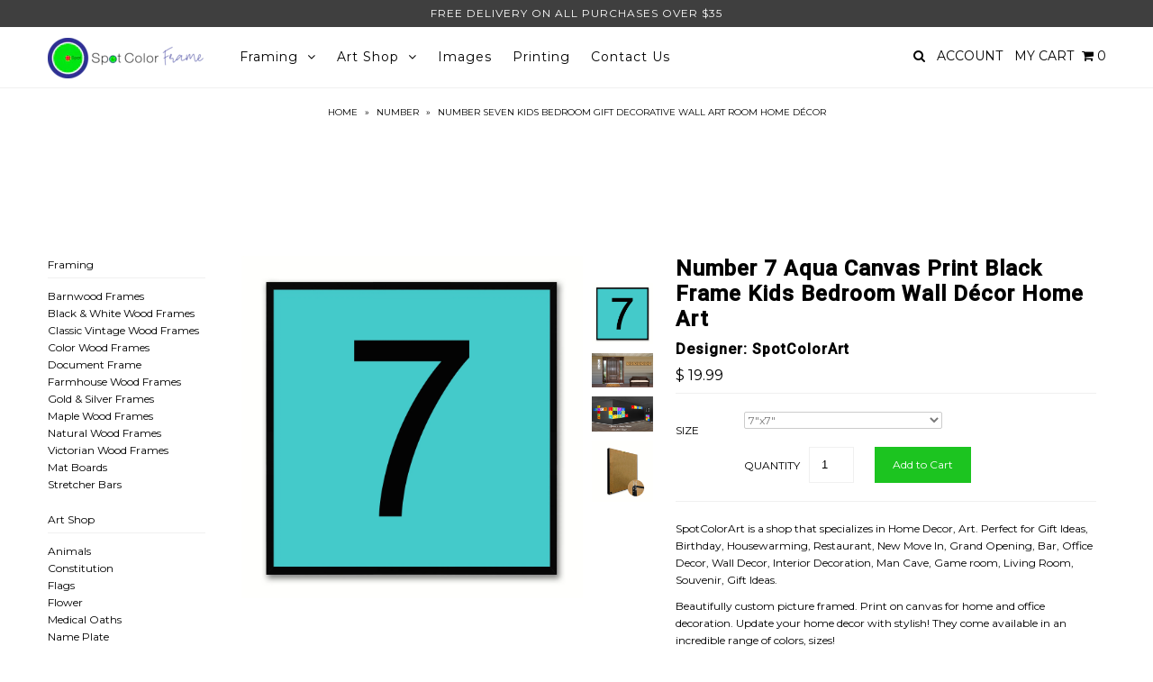

--- FILE ---
content_type: text/html; charset=utf-8
request_url: https://spotcolorframe.com/products/number-7-aqua-black-85557
body_size: 18347
content:
<!DOCTYPE html>
<!--[if lt IE 7 ]><html class="ie ie6" lang="en"> <![endif]-->
<!--[if IE 7 ]><html class="ie ie7" lang="en"> <![endif]-->
<!--[if IE 8 ]><html class="ie ie8" lang="en"> <![endif]-->
<!--[if (gte IE 9)|!(IE)]><!--><html lang="en"> <!--<![endif]-->
<head>
<meta name="google-site-verification" content="sRWZq8F9-hkaT1Gb2BEsLzM-EeEajieUEz11lvjlzL0" />

  <meta charset="utf-8" />


    
  
  <link href='//fonts.googleapis.com/css?family=Arvo:400,700' rel='stylesheet' type='text/css'>
    

  
  
  <link href='//fonts.googleapis.com/css?family=Glegoo' rel='stylesheet' type='text/css'>
  

  
  
  <link href='//fonts.googleapis.com/css?family=Lato:300,400,700' rel='stylesheet' type='text/css'>
    

  
  
  <link href='//fonts.googleapis.com/css?family=Lobster' rel='stylesheet' type='text/css'>
     

  
  
  <link href='//fonts.googleapis.com/css?family=Lobster+Two:400,700' rel='stylesheet' type='text/css'>
     

  
  
  <link href='//fonts.googleapis.com/css?family=Montserrat:400,700' rel='stylesheet' type='text/css'>
    

  
  
  <link href='//fonts.googleapis.com/css?family=Noticia+Text:400,700' rel='stylesheet' type='text/css'>
       

  
  
  <link href='//fonts.googleapis.com/css?family=Open+Sans:400,300,700' rel='stylesheet' type='text/css'>
    

  
  
  <link href='//fonts.googleapis.com/css?family=Open+Sans+Condensed:300,700' rel='stylesheet' type='text/css'>
  

  
  
  <link href='//fonts.googleapis.com/css?family=Oswald:400,300,700' rel='stylesheet' type='text/css'>
  

  
  
  <link href='//fonts.googleapis.com/css?family=PT+Sans:400,700' rel='stylesheet' type='text/css'>
      

  
  
  <link href='//fonts.googleapis.com/css?family=PT+Sans+Narrow:400,700' rel='stylesheet' type='text/css'>
   

  
  
  <link href='//fonts.googleapis.com/css?family=Questrial' rel='stylesheet' type='text/css'>
     

  
  
  <link href='//fonts.googleapis.com/css?family=Raleway:400,300,700' rel='stylesheet' type='text/css'>
      

  
  
  <link href='//fonts.googleapis.com/css?family=Roboto:400,500,300' rel='stylesheet' type='text/css'>
   

  
  
  <link href='//fonts.googleapis.com/css?family=Josefin+Sans:400,600,700,300' rel='stylesheet' type='text/css'>
   

  
  
  <link href='//fonts.googleapis.com/css?family=Source+Sans+Pro:400,600,300,700' rel='stylesheet' type='text/css'>
   
  

<meta property="og:type" content="product">
<meta property="og:title" content="Number 7 Aqua Canvas Print Black Frame Kids Bedroom Wall Décor Home Art">
<meta property="og:url" content="https://spotcolorframe.com/products/number-7-aqua-black-85557">
<meta property="og:description" content="SpotColorArt is a shop that specializes in Home Decor, Art. Perfect for Gift Ideas, Birthday, Housewarming, Restaurant, New Move In, Grand Opening, Bar, Office Decor, Wall Decor, Interior Decoration, Man Cave, Game room, Living Room, Souvenir, Gift Ideas.Beautifully custom picture framed. Print on canvas for home and office decoration. Update your home decor with stylish! They come available in an incredible range of colors, sizes!
Each order is handmade to order – actual product may vary from image shown. Colors may vary based on individual monitor display settings.
We provide high-quality professional finishing
Our inks are Greenguard Certified‚
UV coating ensures a gallery quality finish
Our products have No Reflection. No Glare when displayed in light
All order ready to hang
Shipping Information: Every item is made to order, and will be shipped out within 2-5 business days upon successful payment. SpotColorArt carefully handle all of our items to be safe to ship. Thank You &amp;amp; Enjoy.">

<meta property="og:image" content="http://spotcolorframe.com/cdn/shop/products/v0QhEY0_be23b0e3-21cc-41fc-ba19-40ae1ad8d2a8_grande.jpeg?v=1571287984">
<meta property="og:image:secure_url" content="https://spotcolorframe.com/cdn/shop/products/v0QhEY0_be23b0e3-21cc-41fc-ba19-40ae1ad8d2a8_grande.jpeg?v=1571287984">

<meta property="og:image" content="http://spotcolorframe.com/cdn/shop/products/vo1QZaB_1d02bf0f-fab4-46ae-8fac-eb0330b0dd99_grande.jpeg?v=1571287984">
<meta property="og:image:secure_url" content="https://spotcolorframe.com/cdn/shop/products/vo1QZaB_1d02bf0f-fab4-46ae-8fac-eb0330b0dd99_grande.jpeg?v=1571287984">

<meta property="og:image" content="http://spotcolorframe.com/cdn/shop/products/SlFDweb_7a26f189-3795-4eec-bc63-ce8f60db0e16_grande.jpeg?v=1571287984">
<meta property="og:image:secure_url" content="https://spotcolorframe.com/cdn/shop/products/SlFDweb_7a26f189-3795-4eec-bc63-ce8f60db0e16_grande.jpeg?v=1571287984">

<meta property="og:price:amount" content="19.99">
<meta property="og:price:currency" content="USD">

<meta property="og:site_name" content="SpotColorFrame">



<meta name="twitter:card" content="summary">


<meta name="twitter:site" content="@spotcolorartusa">


<meta name="twitter:title" content="Number 7 Aqua Canvas Print Black Frame Kids Bedroom Wall Décor Home Art">
<meta name="twitter:description" content="SpotColorArt is a shop that specializes in Home Decor, Art. Perfect for Gift Ideas, Birthday, Housewarming, Restaurant, New Move In, Grand Opening, Bar, Office Decor, Wall Decor, Interior Decoration, ">
<meta name="twitter:image" content="https://spotcolorframe.com/cdn/shop/products/v0QhEY0_be23b0e3-21cc-41fc-ba19-40ae1ad8d2a8_large.jpeg?v=1571287984">
<meta name="twitter:image:width" content="480">
<meta name="twitter:image:height" content="480">


  <!-- Basic Page Needs
================================================== -->

  <title>
    Number Seven Kids Bedroom Gift Decorative Wall Art Room Home Décor &ndash; SpotColorFrame
  </title>
  
  <meta name="description" content="SpotColorArt is a shop that specializes in Home Decor, Art. Perfect for Gift Ideas, Birthday, Housewarming, Restaurant, New Move In, Grand Opening, Bar, Office Decor, Wall Decor, Interior Decoration, Man Cave, Game room, Living Room, Souvenir, Gift Ideas.Beautifully custom picture framed. Print on canvas for home and o" />
  
  <link rel="canonical" href="https://spotcolorframe.com/products/number-7-aqua-black-85557" />


  <!-- CSS
================================================== -->

  <link href="//spotcolorframe.com/cdn/shop/t/12/assets/stylesheet.css?v=138500885732570054381674755587" rel="stylesheet" type="text/css" media="all" />
  <link href="//spotcolorframe.com/cdn/shop/t/12/assets/custom.css?v=111603181540343972631448538091" rel="stylesheet" type="text/css" media="all" />
  <link href="//spotcolorframe.com/cdn/shop/t/12/assets/jquery.fs.selecter.css?v=83325083660393765111448538092" rel="stylesheet" type="text/css" media="all" />
  <link href="//spotcolorframe.com/cdn/shop/t/12/assets/font-awesome.css?v=56740405129602268521448538085" rel="stylesheet" type="text/css" media="all" />
  <link href="//spotcolorframe.com/cdn/shop/t/12/assets/queries.css?v=165824141817797600191448538092" rel="stylesheet" type="text/css" media="all" />
  <link href="//spotcolorframe.com/cdn/shop/t/12/assets/jquery.fancybox.css?v=130752200287654662171674755587" rel="stylesheet" type="text/css" media="all" />

  <!--[if IE 8 ]><link href="//spotcolorframe.com/cdn/shop/t/12/assets/ie8.css?v=83283943113059592831448538092" rel="stylesheet" type="text/css" media="all" /><![endif]-->

  <!--[if IE 7]>
<link href="//spotcolorframe.com/cdn/shop/t/12/assets/font-awesome-ie7.css?v=111952797986497000111448538084" rel="stylesheet" type="text/css" media="all" />
<![endif]-->

  <!-- JS
================================================== -->

  <script src="//ajax.googleapis.com/ajax/libs/jquery/1.10.2/jquery.min.js"></script>
  <script src="//spotcolorframe.com/cdn/shop/t/12/assets/theme.js?v=41588619017616698141488478461" type="text/javascript"></script> 
  <script src="//spotcolorframe.com/cdn/shopifycloud/storefront/assets/themes_support/option_selection-b017cd28.js" type="text/javascript"></script>  
  <script src="//spotcolorframe.com/cdn/shop/t/12/assets/jquery.fs.selecter.min.js?v=120738907725164342901448538088" type="text/javascript"></script>  

  

  
  <script src="//spotcolorframe.com/cdn/shop/t/12/assets/jquery.bxslider.min.js?v=80356390565452539891448538087" type="text/javascript"></script>
  

  <script src="//spotcolorframe.com/cdn/shop/t/12/assets/instafeed.js?v=120740920758463620701448538087" type="text/javascript"></script>


  <!--[if lt IE 9]>
<script src="//html5shim.googlecode.com/svn/trunk/html5.js"></script>
<![endif]-->

  <meta name="viewport" content="width=device-width, initial-scale=1">

  <!-- Favicons
================================================== -->

  <link rel="shortcut icon" href="//spotcolorframe.com/cdn/shop/t/12/assets/favicon.png?v=25497218219643537141601410923">

  

  <script>window.performance && window.performance.mark && window.performance.mark('shopify.content_for_header.start');</script><meta id="shopify-digital-wallet" name="shopify-digital-wallet" content="/10507026/digital_wallets/dialog">
<meta name="shopify-checkout-api-token" content="c58885084f025084ed53ca13bc683d7c">
<link rel="alternate" type="application/json+oembed" href="https://spotcolorframe.com/products/number-7-aqua-black-85557.oembed">
<script async="async" src="/checkouts/internal/preloads.js?locale=en-US"></script>
<link rel="preconnect" href="https://shop.app" crossorigin="anonymous">
<script async="async" src="https://shop.app/checkouts/internal/preloads.js?locale=en-US&shop_id=10507026" crossorigin="anonymous"></script>
<script id="shopify-features" type="application/json">{"accessToken":"c58885084f025084ed53ca13bc683d7c","betas":["rich-media-storefront-analytics"],"domain":"spotcolorframe.com","predictiveSearch":true,"shopId":10507026,"locale":"en"}</script>
<script>var Shopify = Shopify || {};
Shopify.shop = "spotcolorart.myshopify.com";
Shopify.locale = "en";
Shopify.currency = {"active":"USD","rate":"1.0"};
Shopify.country = "US";
Shopify.theme = {"name":"Icon","id":77603780,"schema_name":null,"schema_version":null,"theme_store_id":686,"role":"main"};
Shopify.theme.handle = "null";
Shopify.theme.style = {"id":null,"handle":null};
Shopify.cdnHost = "spotcolorframe.com/cdn";
Shopify.routes = Shopify.routes || {};
Shopify.routes.root = "/";</script>
<script type="module">!function(o){(o.Shopify=o.Shopify||{}).modules=!0}(window);</script>
<script>!function(o){function n(){var o=[];function n(){o.push(Array.prototype.slice.apply(arguments))}return n.q=o,n}var t=o.Shopify=o.Shopify||{};t.loadFeatures=n(),t.autoloadFeatures=n()}(window);</script>
<script>
  window.ShopifyPay = window.ShopifyPay || {};
  window.ShopifyPay.apiHost = "shop.app\/pay";
  window.ShopifyPay.redirectState = null;
</script>
<script id="shop-js-analytics" type="application/json">{"pageType":"product"}</script>
<script defer="defer" async type="module" src="//spotcolorframe.com/cdn/shopifycloud/shop-js/modules/v2/client.init-shop-cart-sync_BApSsMSl.en.esm.js"></script>
<script defer="defer" async type="module" src="//spotcolorframe.com/cdn/shopifycloud/shop-js/modules/v2/chunk.common_CBoos6YZ.esm.js"></script>
<script type="module">
  await import("//spotcolorframe.com/cdn/shopifycloud/shop-js/modules/v2/client.init-shop-cart-sync_BApSsMSl.en.esm.js");
await import("//spotcolorframe.com/cdn/shopifycloud/shop-js/modules/v2/chunk.common_CBoos6YZ.esm.js");

  window.Shopify.SignInWithShop?.initShopCartSync?.({"fedCMEnabled":true,"windoidEnabled":true});

</script>
<script>
  window.Shopify = window.Shopify || {};
  if (!window.Shopify.featureAssets) window.Shopify.featureAssets = {};
  window.Shopify.featureAssets['shop-js'] = {"shop-cart-sync":["modules/v2/client.shop-cart-sync_DJczDl9f.en.esm.js","modules/v2/chunk.common_CBoos6YZ.esm.js"],"init-fed-cm":["modules/v2/client.init-fed-cm_BzwGC0Wi.en.esm.js","modules/v2/chunk.common_CBoos6YZ.esm.js"],"init-windoid":["modules/v2/client.init-windoid_BS26ThXS.en.esm.js","modules/v2/chunk.common_CBoos6YZ.esm.js"],"shop-cash-offers":["modules/v2/client.shop-cash-offers_DthCPNIO.en.esm.js","modules/v2/chunk.common_CBoos6YZ.esm.js","modules/v2/chunk.modal_Bu1hFZFC.esm.js"],"shop-button":["modules/v2/client.shop-button_D_JX508o.en.esm.js","modules/v2/chunk.common_CBoos6YZ.esm.js"],"init-shop-email-lookup-coordinator":["modules/v2/client.init-shop-email-lookup-coordinator_DFwWcvrS.en.esm.js","modules/v2/chunk.common_CBoos6YZ.esm.js"],"shop-toast-manager":["modules/v2/client.shop-toast-manager_tEhgP2F9.en.esm.js","modules/v2/chunk.common_CBoos6YZ.esm.js"],"shop-login-button":["modules/v2/client.shop-login-button_DwLgFT0K.en.esm.js","modules/v2/chunk.common_CBoos6YZ.esm.js","modules/v2/chunk.modal_Bu1hFZFC.esm.js"],"avatar":["modules/v2/client.avatar_BTnouDA3.en.esm.js"],"init-shop-cart-sync":["modules/v2/client.init-shop-cart-sync_BApSsMSl.en.esm.js","modules/v2/chunk.common_CBoos6YZ.esm.js"],"pay-button":["modules/v2/client.pay-button_BuNmcIr_.en.esm.js","modules/v2/chunk.common_CBoos6YZ.esm.js"],"init-shop-for-new-customer-accounts":["modules/v2/client.init-shop-for-new-customer-accounts_DrjXSI53.en.esm.js","modules/v2/client.shop-login-button_DwLgFT0K.en.esm.js","modules/v2/chunk.common_CBoos6YZ.esm.js","modules/v2/chunk.modal_Bu1hFZFC.esm.js"],"init-customer-accounts-sign-up":["modules/v2/client.init-customer-accounts-sign-up_TlVCiykN.en.esm.js","modules/v2/client.shop-login-button_DwLgFT0K.en.esm.js","modules/v2/chunk.common_CBoos6YZ.esm.js","modules/v2/chunk.modal_Bu1hFZFC.esm.js"],"shop-follow-button":["modules/v2/client.shop-follow-button_C5D3XtBb.en.esm.js","modules/v2/chunk.common_CBoos6YZ.esm.js","modules/v2/chunk.modal_Bu1hFZFC.esm.js"],"checkout-modal":["modules/v2/client.checkout-modal_8TC_1FUY.en.esm.js","modules/v2/chunk.common_CBoos6YZ.esm.js","modules/v2/chunk.modal_Bu1hFZFC.esm.js"],"init-customer-accounts":["modules/v2/client.init-customer-accounts_C0Oh2ljF.en.esm.js","modules/v2/client.shop-login-button_DwLgFT0K.en.esm.js","modules/v2/chunk.common_CBoos6YZ.esm.js","modules/v2/chunk.modal_Bu1hFZFC.esm.js"],"lead-capture":["modules/v2/client.lead-capture_Cq0gfm7I.en.esm.js","modules/v2/chunk.common_CBoos6YZ.esm.js","modules/v2/chunk.modal_Bu1hFZFC.esm.js"],"shop-login":["modules/v2/client.shop-login_BmtnoEUo.en.esm.js","modules/v2/chunk.common_CBoos6YZ.esm.js","modules/v2/chunk.modal_Bu1hFZFC.esm.js"],"payment-terms":["modules/v2/client.payment-terms_BHOWV7U_.en.esm.js","modules/v2/chunk.common_CBoos6YZ.esm.js","modules/v2/chunk.modal_Bu1hFZFC.esm.js"]};
</script>
<script id="__st">var __st={"a":10507026,"offset":-28800,"reqid":"42529263-28fe-4e1c-a6a6-34324681a53e-1768880229","pageurl":"spotcolorframe.com\/products\/number-7-aqua-black-85557","u":"329eed15d667","p":"product","rtyp":"product","rid":4744789124};</script>
<script>window.ShopifyPaypalV4VisibilityTracking = true;</script>
<script id="captcha-bootstrap">!function(){'use strict';const t='contact',e='account',n='new_comment',o=[[t,t],['blogs',n],['comments',n],[t,'customer']],c=[[e,'customer_login'],[e,'guest_login'],[e,'recover_customer_password'],[e,'create_customer']],r=t=>t.map((([t,e])=>`form[action*='/${t}']:not([data-nocaptcha='true']) input[name='form_type'][value='${e}']`)).join(','),a=t=>()=>t?[...document.querySelectorAll(t)].map((t=>t.form)):[];function s(){const t=[...o],e=r(t);return a(e)}const i='password',u='form_key',d=['recaptcha-v3-token','g-recaptcha-response','h-captcha-response',i],f=()=>{try{return window.sessionStorage}catch{return}},m='__shopify_v',_=t=>t.elements[u];function p(t,e,n=!1){try{const o=window.sessionStorage,c=JSON.parse(o.getItem(e)),{data:r}=function(t){const{data:e,action:n}=t;return t[m]||n?{data:e,action:n}:{data:t,action:n}}(c);for(const[e,n]of Object.entries(r))t.elements[e]&&(t.elements[e].value=n);n&&o.removeItem(e)}catch(o){console.error('form repopulation failed',{error:o})}}const l='form_type',E='cptcha';function T(t){t.dataset[E]=!0}const w=window,h=w.document,L='Shopify',v='ce_forms',y='captcha';let A=!1;((t,e)=>{const n=(g='f06e6c50-85a8-45c8-87d0-21a2b65856fe',I='https://cdn.shopify.com/shopifycloud/storefront-forms-hcaptcha/ce_storefront_forms_captcha_hcaptcha.v1.5.2.iife.js',D={infoText:'Protected by hCaptcha',privacyText:'Privacy',termsText:'Terms'},(t,e,n)=>{const o=w[L][v],c=o.bindForm;if(c)return c(t,g,e,D).then(n);var r;o.q.push([[t,g,e,D],n]),r=I,A||(h.body.append(Object.assign(h.createElement('script'),{id:'captcha-provider',async:!0,src:r})),A=!0)});var g,I,D;w[L]=w[L]||{},w[L][v]=w[L][v]||{},w[L][v].q=[],w[L][y]=w[L][y]||{},w[L][y].protect=function(t,e){n(t,void 0,e),T(t)},Object.freeze(w[L][y]),function(t,e,n,w,h,L){const[v,y,A,g]=function(t,e,n){const i=e?o:[],u=t?c:[],d=[...i,...u],f=r(d),m=r(i),_=r(d.filter((([t,e])=>n.includes(e))));return[a(f),a(m),a(_),s()]}(w,h,L),I=t=>{const e=t.target;return e instanceof HTMLFormElement?e:e&&e.form},D=t=>v().includes(t);t.addEventListener('submit',(t=>{const e=I(t);if(!e)return;const n=D(e)&&!e.dataset.hcaptchaBound&&!e.dataset.recaptchaBound,o=_(e),c=g().includes(e)&&(!o||!o.value);(n||c)&&t.preventDefault(),c&&!n&&(function(t){try{if(!f())return;!function(t){const e=f();if(!e)return;const n=_(t);if(!n)return;const o=n.value;o&&e.removeItem(o)}(t);const e=Array.from(Array(32),(()=>Math.random().toString(36)[2])).join('');!function(t,e){_(t)||t.append(Object.assign(document.createElement('input'),{type:'hidden',name:u})),t.elements[u].value=e}(t,e),function(t,e){const n=f();if(!n)return;const o=[...t.querySelectorAll(`input[type='${i}']`)].map((({name:t})=>t)),c=[...d,...o],r={};for(const[a,s]of new FormData(t).entries())c.includes(a)||(r[a]=s);n.setItem(e,JSON.stringify({[m]:1,action:t.action,data:r}))}(t,e)}catch(e){console.error('failed to persist form',e)}}(e),e.submit())}));const S=(t,e)=>{t&&!t.dataset[E]&&(n(t,e.some((e=>e===t))),T(t))};for(const o of['focusin','change'])t.addEventListener(o,(t=>{const e=I(t);D(e)&&S(e,y())}));const B=e.get('form_key'),M=e.get(l),P=B&&M;t.addEventListener('DOMContentLoaded',(()=>{const t=y();if(P)for(const e of t)e.elements[l].value===M&&p(e,B);[...new Set([...A(),...v().filter((t=>'true'===t.dataset.shopifyCaptcha))])].forEach((e=>S(e,t)))}))}(h,new URLSearchParams(w.location.search),n,t,e,['guest_login'])})(!0,!0)}();</script>
<script integrity="sha256-4kQ18oKyAcykRKYeNunJcIwy7WH5gtpwJnB7kiuLZ1E=" data-source-attribution="shopify.loadfeatures" defer="defer" src="//spotcolorframe.com/cdn/shopifycloud/storefront/assets/storefront/load_feature-a0a9edcb.js" crossorigin="anonymous"></script>
<script crossorigin="anonymous" defer="defer" src="//spotcolorframe.com/cdn/shopifycloud/storefront/assets/shopify_pay/storefront-65b4c6d7.js?v=20250812"></script>
<script data-source-attribution="shopify.dynamic_checkout.dynamic.init">var Shopify=Shopify||{};Shopify.PaymentButton=Shopify.PaymentButton||{isStorefrontPortableWallets:!0,init:function(){window.Shopify.PaymentButton.init=function(){};var t=document.createElement("script");t.src="https://spotcolorframe.com/cdn/shopifycloud/portable-wallets/latest/portable-wallets.en.js",t.type="module",document.head.appendChild(t)}};
</script>
<script data-source-attribution="shopify.dynamic_checkout.buyer_consent">
  function portableWalletsHideBuyerConsent(e){var t=document.getElementById("shopify-buyer-consent"),n=document.getElementById("shopify-subscription-policy-button");t&&n&&(t.classList.add("hidden"),t.setAttribute("aria-hidden","true"),n.removeEventListener("click",e))}function portableWalletsShowBuyerConsent(e){var t=document.getElementById("shopify-buyer-consent"),n=document.getElementById("shopify-subscription-policy-button");t&&n&&(t.classList.remove("hidden"),t.removeAttribute("aria-hidden"),n.addEventListener("click",e))}window.Shopify?.PaymentButton&&(window.Shopify.PaymentButton.hideBuyerConsent=portableWalletsHideBuyerConsent,window.Shopify.PaymentButton.showBuyerConsent=portableWalletsShowBuyerConsent);
</script>
<script data-source-attribution="shopify.dynamic_checkout.cart.bootstrap">document.addEventListener("DOMContentLoaded",(function(){function t(){return document.querySelector("shopify-accelerated-checkout-cart, shopify-accelerated-checkout")}if(t())Shopify.PaymentButton.init();else{new MutationObserver((function(e,n){t()&&(Shopify.PaymentButton.init(),n.disconnect())})).observe(document.body,{childList:!0,subtree:!0})}}));
</script>
<link id="shopify-accelerated-checkout-styles" rel="stylesheet" media="screen" href="https://spotcolorframe.com/cdn/shopifycloud/portable-wallets/latest/accelerated-checkout-backwards-compat.css" crossorigin="anonymous">
<style id="shopify-accelerated-checkout-cart">
        #shopify-buyer-consent {
  margin-top: 1em;
  display: inline-block;
  width: 100%;
}

#shopify-buyer-consent.hidden {
  display: none;
}

#shopify-subscription-policy-button {
  background: none;
  border: none;
  padding: 0;
  text-decoration: underline;
  font-size: inherit;
  cursor: pointer;
}

#shopify-subscription-policy-button::before {
  box-shadow: none;
}

      </style>

<script>window.performance && window.performance.mark && window.performance.mark('shopify.content_for_header.end');</script>



  <link rel="next" href="/next"/>
  <link rel="prev" href="/prev"/>



  <script type="text/javascript">

    $(window).load(function() {  
      $('.ci').matchHeight();

    });
  </script>  


<link href="https://monorail-edge.shopifysvc.com" rel="dns-prefetch">
<script>(function(){if ("sendBeacon" in navigator && "performance" in window) {try {var session_token_from_headers = performance.getEntriesByType('navigation')[0].serverTiming.find(x => x.name == '_s').description;} catch {var session_token_from_headers = undefined;}var session_cookie_matches = document.cookie.match(/_shopify_s=([^;]*)/);var session_token_from_cookie = session_cookie_matches && session_cookie_matches.length === 2 ? session_cookie_matches[1] : "";var session_token = session_token_from_headers || session_token_from_cookie || "";function handle_abandonment_event(e) {var entries = performance.getEntries().filter(function(entry) {return /monorail-edge.shopifysvc.com/.test(entry.name);});if (!window.abandonment_tracked && entries.length === 0) {window.abandonment_tracked = true;var currentMs = Date.now();var navigation_start = performance.timing.navigationStart;var payload = {shop_id: 10507026,url: window.location.href,navigation_start,duration: currentMs - navigation_start,session_token,page_type: "product"};window.navigator.sendBeacon("https://monorail-edge.shopifysvc.com/v1/produce", JSON.stringify({schema_id: "online_store_buyer_site_abandonment/1.1",payload: payload,metadata: {event_created_at_ms: currentMs,event_sent_at_ms: currentMs}}));}}window.addEventListener('pagehide', handle_abandonment_event);}}());</script>
<script id="web-pixels-manager-setup">(function e(e,d,r,n,o){if(void 0===o&&(o={}),!Boolean(null===(a=null===(i=window.Shopify)||void 0===i?void 0:i.analytics)||void 0===a?void 0:a.replayQueue)){var i,a;window.Shopify=window.Shopify||{};var t=window.Shopify;t.analytics=t.analytics||{};var s=t.analytics;s.replayQueue=[],s.publish=function(e,d,r){return s.replayQueue.push([e,d,r]),!0};try{self.performance.mark("wpm:start")}catch(e){}var l=function(){var e={modern:/Edge?\/(1{2}[4-9]|1[2-9]\d|[2-9]\d{2}|\d{4,})\.\d+(\.\d+|)|Firefox\/(1{2}[4-9]|1[2-9]\d|[2-9]\d{2}|\d{4,})\.\d+(\.\d+|)|Chrom(ium|e)\/(9{2}|\d{3,})\.\d+(\.\d+|)|(Maci|X1{2}).+ Version\/(15\.\d+|(1[6-9]|[2-9]\d|\d{3,})\.\d+)([,.]\d+|)( \(\w+\)|)( Mobile\/\w+|) Safari\/|Chrome.+OPR\/(9{2}|\d{3,})\.\d+\.\d+|(CPU[ +]OS|iPhone[ +]OS|CPU[ +]iPhone|CPU IPhone OS|CPU iPad OS)[ +]+(15[._]\d+|(1[6-9]|[2-9]\d|\d{3,})[._]\d+)([._]\d+|)|Android:?[ /-](13[3-9]|1[4-9]\d|[2-9]\d{2}|\d{4,})(\.\d+|)(\.\d+|)|Android.+Firefox\/(13[5-9]|1[4-9]\d|[2-9]\d{2}|\d{4,})\.\d+(\.\d+|)|Android.+Chrom(ium|e)\/(13[3-9]|1[4-9]\d|[2-9]\d{2}|\d{4,})\.\d+(\.\d+|)|SamsungBrowser\/([2-9]\d|\d{3,})\.\d+/,legacy:/Edge?\/(1[6-9]|[2-9]\d|\d{3,})\.\d+(\.\d+|)|Firefox\/(5[4-9]|[6-9]\d|\d{3,})\.\d+(\.\d+|)|Chrom(ium|e)\/(5[1-9]|[6-9]\d|\d{3,})\.\d+(\.\d+|)([\d.]+$|.*Safari\/(?![\d.]+ Edge\/[\d.]+$))|(Maci|X1{2}).+ Version\/(10\.\d+|(1[1-9]|[2-9]\d|\d{3,})\.\d+)([,.]\d+|)( \(\w+\)|)( Mobile\/\w+|) Safari\/|Chrome.+OPR\/(3[89]|[4-9]\d|\d{3,})\.\d+\.\d+|(CPU[ +]OS|iPhone[ +]OS|CPU[ +]iPhone|CPU IPhone OS|CPU iPad OS)[ +]+(10[._]\d+|(1[1-9]|[2-9]\d|\d{3,})[._]\d+)([._]\d+|)|Android:?[ /-](13[3-9]|1[4-9]\d|[2-9]\d{2}|\d{4,})(\.\d+|)(\.\d+|)|Mobile Safari.+OPR\/([89]\d|\d{3,})\.\d+\.\d+|Android.+Firefox\/(13[5-9]|1[4-9]\d|[2-9]\d{2}|\d{4,})\.\d+(\.\d+|)|Android.+Chrom(ium|e)\/(13[3-9]|1[4-9]\d|[2-9]\d{2}|\d{4,})\.\d+(\.\d+|)|Android.+(UC? ?Browser|UCWEB|U3)[ /]?(15\.([5-9]|\d{2,})|(1[6-9]|[2-9]\d|\d{3,})\.\d+)\.\d+|SamsungBrowser\/(5\.\d+|([6-9]|\d{2,})\.\d+)|Android.+MQ{2}Browser\/(14(\.(9|\d{2,})|)|(1[5-9]|[2-9]\d|\d{3,})(\.\d+|))(\.\d+|)|K[Aa][Ii]OS\/(3\.\d+|([4-9]|\d{2,})\.\d+)(\.\d+|)/},d=e.modern,r=e.legacy,n=navigator.userAgent;return n.match(d)?"modern":n.match(r)?"legacy":"unknown"}(),u="modern"===l?"modern":"legacy",c=(null!=n?n:{modern:"",legacy:""})[u],f=function(e){return[e.baseUrl,"/wpm","/b",e.hashVersion,"modern"===e.buildTarget?"m":"l",".js"].join("")}({baseUrl:d,hashVersion:r,buildTarget:u}),m=function(e){var d=e.version,r=e.bundleTarget,n=e.surface,o=e.pageUrl,i=e.monorailEndpoint;return{emit:function(e){var a=e.status,t=e.errorMsg,s=(new Date).getTime(),l=JSON.stringify({metadata:{event_sent_at_ms:s},events:[{schema_id:"web_pixels_manager_load/3.1",payload:{version:d,bundle_target:r,page_url:o,status:a,surface:n,error_msg:t},metadata:{event_created_at_ms:s}}]});if(!i)return console&&console.warn&&console.warn("[Web Pixels Manager] No Monorail endpoint provided, skipping logging."),!1;try{return self.navigator.sendBeacon.bind(self.navigator)(i,l)}catch(e){}var u=new XMLHttpRequest;try{return u.open("POST",i,!0),u.setRequestHeader("Content-Type","text/plain"),u.send(l),!0}catch(e){return console&&console.warn&&console.warn("[Web Pixels Manager] Got an unhandled error while logging to Monorail."),!1}}}}({version:r,bundleTarget:l,surface:e.surface,pageUrl:self.location.href,monorailEndpoint:e.monorailEndpoint});try{o.browserTarget=l,function(e){var d=e.src,r=e.async,n=void 0===r||r,o=e.onload,i=e.onerror,a=e.sri,t=e.scriptDataAttributes,s=void 0===t?{}:t,l=document.createElement("script"),u=document.querySelector("head"),c=document.querySelector("body");if(l.async=n,l.src=d,a&&(l.integrity=a,l.crossOrigin="anonymous"),s)for(var f in s)if(Object.prototype.hasOwnProperty.call(s,f))try{l.dataset[f]=s[f]}catch(e){}if(o&&l.addEventListener("load",o),i&&l.addEventListener("error",i),u)u.appendChild(l);else{if(!c)throw new Error("Did not find a head or body element to append the script");c.appendChild(l)}}({src:f,async:!0,onload:function(){if(!function(){var e,d;return Boolean(null===(d=null===(e=window.Shopify)||void 0===e?void 0:e.analytics)||void 0===d?void 0:d.initialized)}()){var d=window.webPixelsManager.init(e)||void 0;if(d){var r=window.Shopify.analytics;r.replayQueue.forEach((function(e){var r=e[0],n=e[1],o=e[2];d.publishCustomEvent(r,n,o)})),r.replayQueue=[],r.publish=d.publishCustomEvent,r.visitor=d.visitor,r.initialized=!0}}},onerror:function(){return m.emit({status:"failed",errorMsg:"".concat(f," has failed to load")})},sri:function(e){var d=/^sha384-[A-Za-z0-9+/=]+$/;return"string"==typeof e&&d.test(e)}(c)?c:"",scriptDataAttributes:o}),m.emit({status:"loading"})}catch(e){m.emit({status:"failed",errorMsg:(null==e?void 0:e.message)||"Unknown error"})}}})({shopId: 10507026,storefrontBaseUrl: "https://spotcolorframe.com",extensionsBaseUrl: "https://extensions.shopifycdn.com/cdn/shopifycloud/web-pixels-manager",monorailEndpoint: "https://monorail-edge.shopifysvc.com/unstable/produce_batch",surface: "storefront-renderer",enabledBetaFlags: ["2dca8a86"],webPixelsConfigList: [{"id":"shopify-app-pixel","configuration":"{}","eventPayloadVersion":"v1","runtimeContext":"STRICT","scriptVersion":"0450","apiClientId":"shopify-pixel","type":"APP","privacyPurposes":["ANALYTICS","MARKETING"]},{"id":"shopify-custom-pixel","eventPayloadVersion":"v1","runtimeContext":"LAX","scriptVersion":"0450","apiClientId":"shopify-pixel","type":"CUSTOM","privacyPurposes":["ANALYTICS","MARKETING"]}],isMerchantRequest: false,initData: {"shop":{"name":"SpotColorFrame","paymentSettings":{"currencyCode":"USD"},"myshopifyDomain":"spotcolorart.myshopify.com","countryCode":"US","storefrontUrl":"https:\/\/spotcolorframe.com"},"customer":null,"cart":null,"checkout":null,"productVariants":[{"price":{"amount":19.99,"currencyCode":"USD"},"product":{"title":"Number 7 Aqua Canvas Print Black Frame Kids Bedroom Wall Décor Home Art","vendor":"SpotColorArt","id":"4744789124","untranslatedTitle":"Number 7 Aqua Canvas Print Black Frame Kids Bedroom Wall Décor Home Art","url":"\/products\/number-7-aqua-black-85557","type":"Number"},"id":"17575481988","image":{"src":"\/\/spotcolorframe.com\/cdn\/shop\/products\/v0QhEY0_be23b0e3-21cc-41fc-ba19-40ae1ad8d2a8.jpeg?v=1571287984"},"sku":"85557AQ77B","title":"7\"x7\"","untranslatedTitle":"7\"x7\""},{"price":{"amount":29.99,"currencyCode":"USD"},"product":{"title":"Number 7 Aqua Canvas Print Black Frame Kids Bedroom Wall Décor Home Art","vendor":"SpotColorArt","id":"4744789124","untranslatedTitle":"Number 7 Aqua Canvas Print Black Frame Kids Bedroom Wall Décor Home Art","url":"\/products\/number-7-aqua-black-85557","type":"Number"},"id":"17575482180","image":{"src":"\/\/spotcolorframe.com\/cdn\/shop\/products\/v0QhEY0_be23b0e3-21cc-41fc-ba19-40ae1ad8d2a8.jpeg?v=1571287984"},"sku":"85557AQ1515B","title":"15\"x15\"","untranslatedTitle":"15\"x15\""},{"price":{"amount":49.99,"currencyCode":"USD"},"product":{"title":"Number 7 Aqua Canvas Print Black Frame Kids Bedroom Wall Décor Home Art","vendor":"SpotColorArt","id":"4744789124","untranslatedTitle":"Number 7 Aqua Canvas Print Black Frame Kids Bedroom Wall Décor Home Art","url":"\/products\/number-7-aqua-black-85557","type":"Number"},"id":"17575482308","image":{"src":"\/\/spotcolorframe.com\/cdn\/shop\/products\/v0QhEY0_be23b0e3-21cc-41fc-ba19-40ae1ad8d2a8.jpeg?v=1571287984"},"sku":"85557AQ2020B","title":"20\"x20\"","untranslatedTitle":"20\"x20\""},{"price":{"amount":99.99,"currencyCode":"USD"},"product":{"title":"Number 7 Aqua Canvas Print Black Frame Kids Bedroom Wall Décor Home Art","vendor":"SpotColorArt","id":"4744789124","untranslatedTitle":"Number 7 Aqua Canvas Print Black Frame Kids Bedroom Wall Décor Home Art","url":"\/products\/number-7-aqua-black-85557","type":"Number"},"id":"17575482372","image":{"src":"\/\/spotcolorframe.com\/cdn\/shop\/products\/v0QhEY0_be23b0e3-21cc-41fc-ba19-40ae1ad8d2a8.jpeg?v=1571287984"},"sku":"85557AQ3030B","title":"30\"x30\"","untranslatedTitle":"30\"x30\""}],"purchasingCompany":null},},"https://spotcolorframe.com/cdn","fcfee988w5aeb613cpc8e4bc33m6693e112",{"modern":"","legacy":""},{"shopId":"10507026","storefrontBaseUrl":"https:\/\/spotcolorframe.com","extensionBaseUrl":"https:\/\/extensions.shopifycdn.com\/cdn\/shopifycloud\/web-pixels-manager","surface":"storefront-renderer","enabledBetaFlags":"[\"2dca8a86\"]","isMerchantRequest":"false","hashVersion":"fcfee988w5aeb613cpc8e4bc33m6693e112","publish":"custom","events":"[[\"page_viewed\",{}],[\"product_viewed\",{\"productVariant\":{\"price\":{\"amount\":19.99,\"currencyCode\":\"USD\"},\"product\":{\"title\":\"Number 7 Aqua Canvas Print Black Frame Kids Bedroom Wall Décor Home Art\",\"vendor\":\"SpotColorArt\",\"id\":\"4744789124\",\"untranslatedTitle\":\"Number 7 Aqua Canvas Print Black Frame Kids Bedroom Wall Décor Home Art\",\"url\":\"\/products\/number-7-aqua-black-85557\",\"type\":\"Number\"},\"id\":\"17575481988\",\"image\":{\"src\":\"\/\/spotcolorframe.com\/cdn\/shop\/products\/v0QhEY0_be23b0e3-21cc-41fc-ba19-40ae1ad8d2a8.jpeg?v=1571287984\"},\"sku\":\"85557AQ77B\",\"title\":\"7\\\"x7\\\"\",\"untranslatedTitle\":\"7\\\"x7\\\"\"}}]]"});</script><script>
  window.ShopifyAnalytics = window.ShopifyAnalytics || {};
  window.ShopifyAnalytics.meta = window.ShopifyAnalytics.meta || {};
  window.ShopifyAnalytics.meta.currency = 'USD';
  var meta = {"product":{"id":4744789124,"gid":"gid:\/\/shopify\/Product\/4744789124","vendor":"SpotColorArt","type":"Number","handle":"number-7-aqua-black-85557","variants":[{"id":17575481988,"price":1999,"name":"Number 7 Aqua Canvas Print Black Frame Kids Bedroom Wall Décor Home Art - 7\"x7\"","public_title":"7\"x7\"","sku":"85557AQ77B"},{"id":17575482180,"price":2999,"name":"Number 7 Aqua Canvas Print Black Frame Kids Bedroom Wall Décor Home Art - 15\"x15\"","public_title":"15\"x15\"","sku":"85557AQ1515B"},{"id":17575482308,"price":4999,"name":"Number 7 Aqua Canvas Print Black Frame Kids Bedroom Wall Décor Home Art - 20\"x20\"","public_title":"20\"x20\"","sku":"85557AQ2020B"},{"id":17575482372,"price":9999,"name":"Number 7 Aqua Canvas Print Black Frame Kids Bedroom Wall Décor Home Art - 30\"x30\"","public_title":"30\"x30\"","sku":"85557AQ3030B"}],"remote":false},"page":{"pageType":"product","resourceType":"product","resourceId":4744789124,"requestId":"42529263-28fe-4e1c-a6a6-34324681a53e-1768880229"}};
  for (var attr in meta) {
    window.ShopifyAnalytics.meta[attr] = meta[attr];
  }
</script>
<script class="analytics">
  (function () {
    var customDocumentWrite = function(content) {
      var jquery = null;

      if (window.jQuery) {
        jquery = window.jQuery;
      } else if (window.Checkout && window.Checkout.$) {
        jquery = window.Checkout.$;
      }

      if (jquery) {
        jquery('body').append(content);
      }
    };

    var hasLoggedConversion = function(token) {
      if (token) {
        return document.cookie.indexOf('loggedConversion=' + token) !== -1;
      }
      return false;
    }

    var setCookieIfConversion = function(token) {
      if (token) {
        var twoMonthsFromNow = new Date(Date.now());
        twoMonthsFromNow.setMonth(twoMonthsFromNow.getMonth() + 2);

        document.cookie = 'loggedConversion=' + token + '; expires=' + twoMonthsFromNow;
      }
    }

    var trekkie = window.ShopifyAnalytics.lib = window.trekkie = window.trekkie || [];
    if (trekkie.integrations) {
      return;
    }
    trekkie.methods = [
      'identify',
      'page',
      'ready',
      'track',
      'trackForm',
      'trackLink'
    ];
    trekkie.factory = function(method) {
      return function() {
        var args = Array.prototype.slice.call(arguments);
        args.unshift(method);
        trekkie.push(args);
        return trekkie;
      };
    };
    for (var i = 0; i < trekkie.methods.length; i++) {
      var key = trekkie.methods[i];
      trekkie[key] = trekkie.factory(key);
    }
    trekkie.load = function(config) {
      trekkie.config = config || {};
      trekkie.config.initialDocumentCookie = document.cookie;
      var first = document.getElementsByTagName('script')[0];
      var script = document.createElement('script');
      script.type = 'text/javascript';
      script.onerror = function(e) {
        var scriptFallback = document.createElement('script');
        scriptFallback.type = 'text/javascript';
        scriptFallback.onerror = function(error) {
                var Monorail = {
      produce: function produce(monorailDomain, schemaId, payload) {
        var currentMs = new Date().getTime();
        var event = {
          schema_id: schemaId,
          payload: payload,
          metadata: {
            event_created_at_ms: currentMs,
            event_sent_at_ms: currentMs
          }
        };
        return Monorail.sendRequest("https://" + monorailDomain + "/v1/produce", JSON.stringify(event));
      },
      sendRequest: function sendRequest(endpointUrl, payload) {
        // Try the sendBeacon API
        if (window && window.navigator && typeof window.navigator.sendBeacon === 'function' && typeof window.Blob === 'function' && !Monorail.isIos12()) {
          var blobData = new window.Blob([payload], {
            type: 'text/plain'
          });

          if (window.navigator.sendBeacon(endpointUrl, blobData)) {
            return true;
          } // sendBeacon was not successful

        } // XHR beacon

        var xhr = new XMLHttpRequest();

        try {
          xhr.open('POST', endpointUrl);
          xhr.setRequestHeader('Content-Type', 'text/plain');
          xhr.send(payload);
        } catch (e) {
          console.log(e);
        }

        return false;
      },
      isIos12: function isIos12() {
        return window.navigator.userAgent.lastIndexOf('iPhone; CPU iPhone OS 12_') !== -1 || window.navigator.userAgent.lastIndexOf('iPad; CPU OS 12_') !== -1;
      }
    };
    Monorail.produce('monorail-edge.shopifysvc.com',
      'trekkie_storefront_load_errors/1.1',
      {shop_id: 10507026,
      theme_id: 77603780,
      app_name: "storefront",
      context_url: window.location.href,
      source_url: "//spotcolorframe.com/cdn/s/trekkie.storefront.cd680fe47e6c39ca5d5df5f0a32d569bc48c0f27.min.js"});

        };
        scriptFallback.async = true;
        scriptFallback.src = '//spotcolorframe.com/cdn/s/trekkie.storefront.cd680fe47e6c39ca5d5df5f0a32d569bc48c0f27.min.js';
        first.parentNode.insertBefore(scriptFallback, first);
      };
      script.async = true;
      script.src = '//spotcolorframe.com/cdn/s/trekkie.storefront.cd680fe47e6c39ca5d5df5f0a32d569bc48c0f27.min.js';
      first.parentNode.insertBefore(script, first);
    };
    trekkie.load(
      {"Trekkie":{"appName":"storefront","development":false,"defaultAttributes":{"shopId":10507026,"isMerchantRequest":null,"themeId":77603780,"themeCityHash":"1891720193376782681","contentLanguage":"en","currency":"USD","eventMetadataId":"c2983fc9-43c3-4ff1-9710-b7bf6b18a981"},"isServerSideCookieWritingEnabled":true,"monorailRegion":"shop_domain","enabledBetaFlags":["65f19447"]},"Session Attribution":{},"S2S":{"facebookCapiEnabled":false,"source":"trekkie-storefront-renderer","apiClientId":580111}}
    );

    var loaded = false;
    trekkie.ready(function() {
      if (loaded) return;
      loaded = true;

      window.ShopifyAnalytics.lib = window.trekkie;

      var originalDocumentWrite = document.write;
      document.write = customDocumentWrite;
      try { window.ShopifyAnalytics.merchantGoogleAnalytics.call(this); } catch(error) {};
      document.write = originalDocumentWrite;

      window.ShopifyAnalytics.lib.page(null,{"pageType":"product","resourceType":"product","resourceId":4744789124,"requestId":"42529263-28fe-4e1c-a6a6-34324681a53e-1768880229","shopifyEmitted":true});

      var match = window.location.pathname.match(/checkouts\/(.+)\/(thank_you|post_purchase)/)
      var token = match? match[1]: undefined;
      if (!hasLoggedConversion(token)) {
        setCookieIfConversion(token);
        window.ShopifyAnalytics.lib.track("Viewed Product",{"currency":"USD","variantId":17575481988,"productId":4744789124,"productGid":"gid:\/\/shopify\/Product\/4744789124","name":"Number 7 Aqua Canvas Print Black Frame Kids Bedroom Wall Décor Home Art - 7\"x7\"","price":"19.99","sku":"85557AQ77B","brand":"SpotColorArt","variant":"7\"x7\"","category":"Number","nonInteraction":true,"remote":false},undefined,undefined,{"shopifyEmitted":true});
      window.ShopifyAnalytics.lib.track("monorail:\/\/trekkie_storefront_viewed_product\/1.1",{"currency":"USD","variantId":17575481988,"productId":4744789124,"productGid":"gid:\/\/shopify\/Product\/4744789124","name":"Number 7 Aqua Canvas Print Black Frame Kids Bedroom Wall Décor Home Art - 7\"x7\"","price":"19.99","sku":"85557AQ77B","brand":"SpotColorArt","variant":"7\"x7\"","category":"Number","nonInteraction":true,"remote":false,"referer":"https:\/\/spotcolorframe.com\/products\/number-7-aqua-black-85557"});
      }
    });


        var eventsListenerScript = document.createElement('script');
        eventsListenerScript.async = true;
        eventsListenerScript.src = "//spotcolorframe.com/cdn/shopifycloud/storefront/assets/shop_events_listener-3da45d37.js";
        document.getElementsByTagName('head')[0].appendChild(eventsListenerScript);

})();</script>
<script
  defer
  src="https://spotcolorframe.com/cdn/shopifycloud/perf-kit/shopify-perf-kit-3.0.4.min.js"
  data-application="storefront-renderer"
  data-shop-id="10507026"
  data-render-region="gcp-us-central1"
  data-page-type="product"
  data-theme-instance-id="77603780"
  data-theme-name=""
  data-theme-version=""
  data-monorail-region="shop_domain"
  data-resource-timing-sampling-rate="10"
  data-shs="true"
  data-shs-beacon="true"
  data-shs-export-with-fetch="true"
  data-shs-logs-sample-rate="1"
  data-shs-beacon-endpoint="https://spotcolorframe.com/api/collect"
></script>
</head>


<body class="gridlock shifter product">
  <div class="shifter-page">  
    
    
   <div class="page-wrap">

    <header class="scrollheader">
      
      <div class="bannertop gridlock-fluid">
        <div class="row">
          <div class="desktop-12 tablet-6 mobile-3">
            FREE DELIVERY ON ALL PURCHASES OVER $35
          </div>
        </div>
      </div> 
         
      <div id="navigation" class="gridlock-fluid">
        <div class="row">
          <div class="nav-container desktop-9 tablet-4 mobile-3">
            <div id="logo" class="mobile-3">       
              
              <a href="/"><img src="//spotcolorframe.com/cdn/shop/t/12/assets/logo.png?v=72552631910255613181601410922" alt="SpotColorFrame" style="border: 0;"/></a>
                   
            </div> 

            <!-- Shown on Mobile Only -->
<ul id="cart" class="mobile-3 mobile-only">                  
  <li class="seeks"><a id="inline" href="#search_popup" class="open_popup"><i class="icon-search"></i></a>
    </li>
  
  <li class="cust">
    
    <a href="/account/login">Account</a>
    
  </li>
  
  <li><a href="/cart"><span class="cart-words">My Cart</span>&nbsp;<i class="icon-shopping-cart"></i> <span class="item_count">0</span></a></li>       
  <li class="wider"><span class="shifter-handle">Menu</span></li>
</ul>  


            <nav>
              <ul id="main-nav" role="navigation"> 
                
                
 


<li class="dropdown"><a href="/collections/framing" title="">Framing</a>  
  <ul class="megamenu">
    <div class="mega-container">
      
      <span class="desktop-3 tablet-hide mm-image">
        <a href="collections/framing">
          <img src="//spotcolorframe.com/cdn/shop/t/12/assets/nav_promo.jpg?v=86847632604834706561601498219">
        </a>
      </span>
      
      <span class="desktop-9 tablet-6">
        
        
        
        
        

            
        <!-- Start Megamenu Inner Links -->
                    
        <li class="desktop-12"><h4>Framing</h4>
          <ul class="mega-stack">
            
            <li><a href="/collections/barnwood-frame" title="">Barnwood Frames</a></li>
            
            <li><a href="/collections/black-white-frame" title="">Black & White Wood Frames</a></li>
            
            <li><a href="/collections/classic-vintage-frame" title="">Classic Vintage Wood Frames</a></li>
            
            <li><a href="/collections/color-frames" title="">Color Wood Frames</a></li>
            
            <li><a href="/collections/document-frame" title="">Document Frame</a></li>
            
            <li><a href="/collections/farmhouse-frame" title="">Farmhouse Wood Frames</a></li>
            
            <li><a href="/collections/gold-silver-frame" title="">Gold & Silver Frames</a></li>
            
            <li><a href="/collections/maple-frames" title="">Maple Wood Frames</a></li>
            
            <li><a href="/collections/natural-frames" title="">Natural Wood Frames</a></li>
            
            <li><a href="/collections/victorian-frame" title="">Victorian Wood Frames</a></li>
            
            <li><a href="/collections/mat-boards" title="">Mat Boards</a></li>
            
            <li><a href="/collections/stretcher-bars" title="">Stretcher Bars</a></li>
            
          </ul>
        </li>
        
        
        
            
          
      </span>
    </div>
  </ul>
</li>

                
                
 


<li class="dropdown"><a href="http://www.spotcolorartusa.com" class="dlinks">Art Shop</a>
  <ul class="megamenu">
    <div class="mega-container">
      <!-- Start Megamenu Inner Links -->
      <li class="desktop-2 tablet-1">
        <h4>Art Shop</h4>

        <ul class="mega-stack">
          
          
          <li><a href="/collections/animals">Animals</a></li>    
          
          
          <li><a href="/collections/constitution">Constitution</a></li>    
          
          
          <li><a href="/collections/flags">Flags</a></li>    
          
          
          <li><a href="/collections/flower">Flower</a></li>    
          
          
          <li><a href="/collections/medical-oaths">Medical Oaths</a></li>    
          
          
          <li><a href="/collections/name-art">Name Plate</a></li>    
          
          
          <li><a href="/collections/nautical-map">Nautical Map</a></li>    
          
          
          <li><a href="/collections/photo-art">Photos</a></li>    
          
          
          <li><a href="/collections/planet-art">Planet Art</a></li>    
          
          
          <li><a href="/collections/quotes-words">Quotes/Words</a></li>    
          
          
          <li><a href="/collections/vintage-patent-artwork">Vintage Patent Artwork</a></li>    
          
          
          <li><a href="/collections/vintage-poker-cards">Vintage Poker Cards</a></li>    
          
          
          <li><a href="/collections/vintage-sign">Vintage Sign</a></li>    
          
          
          <li><a href="/collections/horoscope-zodiac">Zodiac</a></li>    
          
        </ul>
      </li> 
      
              
    </div>
  </ul>
</li>

                
                
 


<li><a href="https://spotcolorimage.com/" title="">Images</a></li>

                
                
 


<li><a href="https://dprolabusa.com/collections/printing" title="">Printing</a></li>

                
                
 


<li><a href="/pages/contact-us" title="">Contact Us</a></li>

                
              </ul>        
            </nav>
          </div>

          <ul id="cart" class="desktop-3 tablet-2 mobile-hide">                  
            <li class="seeks"><a id="inline" href="#search_popup" class="open_popup"><i class="icon-search"></i></a>
              </li>
            
            <li class="cust">
              
              <a href="/account/login">Account</a>
              
            </li>
            
            <li><a href="/cart"><span class="cart-words">My Cart</span>&nbsp;<i class="icon-shopping-cart"></i> <span class="item_count">0</span></a>       
          </ul>       

        </div>  
      </div>
    </header>

    <div class="clear"></div>


    
    <div id="content" class="row">	
      
      
      
<div id="breadcrumb" class="desktop-12">
  <a href="/" class="homepage-link" title="Home">Home</a>
  
  
  <span class="separator">&raquo;</span> 
  <a href="/collections/types?q=Number" title="Number">Number</a>
  
  <span class="separator">&raquo;</span>
  <span class="page-title">Number Seven Kids Bedroom Gift Decorative Wall Art Room Home Décor</span>
  
</div>

<div class="clear"></div>	
      	
      
      <div itemscope itemtype="http://schema.org/Product" id="product-4744789124" class="product-page">

  <meta itemprop="url" content="https://spotcolorframe.com/products/number-7-aqua-black-85557">
  <meta itemprop="image" content="//spotcolorframe.com/cdn/shop/products/v0QhEY0_be23b0e3-21cc-41fc-ba19-40ae1ad8d2a8_grande.jpeg?v=1571287984">

  <div class="clear"></div>

  <div class="mobile-hide">
  
  <a class="show mobile-3" href="#"><img src="//spotcolorframe.com/cdn/shop/t/12/assets/jquery.fs.shifter-icon.png?v=25338679912215557711448538088"></a>

<div class="desktop-2 tablet-6 mobile-3" id="aside">
  <div id="sidebar">

     

    

    
    

    
    <ul>
      <label>Framing</label>
      
      <li><a href="/collections/barnwood-frame" title="">Barnwood Frames</a></li>
      
      <li><a href="/collections/black-white-frame" title="">Black & White Wood Frames</a></li>
      
      <li><a href="/collections/classic-vintage-frame" title="">Classic Vintage Wood Frames</a></li>
      
      <li><a href="/collections/color-frames" title="">Color Wood Frames</a></li>
      
      <li><a href="/collections/document-frame" title="">Document Frame</a></li>
      
      <li><a href="/collections/farmhouse-frame" title="">Farmhouse Wood Frames</a></li>
      
      <li><a href="/collections/gold-silver-frame" title="">Gold & Silver Frames</a></li>
      
      <li><a href="/collections/maple-frames" title="">Maple Wood Frames</a></li>
      
      <li><a href="/collections/natural-frames" title="">Natural Wood Frames</a></li>
      
      <li><a href="/collections/victorian-frame" title="">Victorian Wood Frames</a></li>
      
      <li><a href="/collections/mat-boards" title="">Mat Boards</a></li>
      
      <li><a href="/collections/stretcher-bars" title="">Stretcher Bars</a></li>
      
    </ul>
    


    
    <ul>
      <label>Art Shop</label>
      
      <li><a href="/collections/animals" title="">Animals</a></li>
      
      <li><a href="/collections/constitution" title="">Constitution</a></li>
      
      <li><a href="/collections/flags" title="">Flags</a></li>
      
      <li><a href="/collections/flower" title="">Flower</a></li>
      
      <li><a href="/collections/medical-oaths" title="">Medical Oaths</a></li>
      
      <li><a href="/collections/name-art" title="">Name Plate</a></li>
      
      <li><a href="/collections/nautical-map" title="">Nautical Map</a></li>
      
      <li><a href="/collections/photo-art" title="">Photos</a></li>
      
      <li><a href="/collections/planet-art" title="">Planet Art</a></li>
      
      <li><a href="/collections/quotes-words" title="">Quotes/Words</a></li>
      
      <li><a href="/collections/vintage-patent-artwork" title="">Vintage Patent Artwork</a></li>
      
      <li><a href="/collections/vintage-poker-cards" title="">Vintage Poker Cards</a></li>
      
      <li><a href="/collections/vintage-sign" title="">Vintage Sign</a></li>
      
      <li><a href="/collections/horoscope-zodiac" title="">Zodiac</a></li>
      
    </ul>


    

    

    

    

  </div>

  <script>
    Shopify.queryParams = {};
    if (location.search.length) {
      for (var aKeyValue, i = 0, aCouples = location.search.substr(1).split('&'); i < aCouples.length; i++) {
        aKeyValue = aCouples[i].split('=');
        if (aKeyValue.length > 1) {
          Shopify.queryParams[decodeURIComponent(aKeyValue[0])] = decodeURIComponent(aKeyValue[1]);
        }
      }
    }
    jQuery('#sort-by')
    .val('')
         .bind('change', function() {
      Shopify.queryParams.sort_by = jQuery(this).val();
      location.search = jQuery.param(Shopify.queryParams);
    });
  </script>   

  <script>

    if($(window).width() > 980){

      $('#sidebar').stickySidebar({

        sidebarTopMargin: 100,
        footerThreshold: 100

      });  
    };
  </script>

</div>
  
  </div>


  <div id="bside" class="desktop-10 tablet-6 mobile-3">
    <div id="product-photos" class="desktop-6 mobile-3">

      

      <div id="bigimage-4744789124" class="desktop-10">
        <img id="4744789124" data-image-id="" src="//spotcolorframe.com/cdn/shop/products/v0QhEY0_be23b0e3-21cc-41fc-ba19-40ae1ad8d2a8.jpeg?v=1571287984" alt='' title="Number 7 Aqua Canvas Print Black Frame Kids Bedroom Wall Décor Home Art"/>
      </div>

       
      <div class="desktop-2">   
        <div class="thumbnail-slider">
          
          <div class="slide">
            <a href="//spotcolorframe.com/cdn/shop/products/v0QhEY0_be23b0e3-21cc-41fc-ba19-40ae1ad8d2a8.jpeg?v=1571287984" data-image-id="12387288196" class="clicker-4744789124">
              <img class="thumbnail" src="//spotcolorframe.com/cdn/shop/products/v0QhEY0_be23b0e3-21cc-41fc-ba19-40ae1ad8d2a8.jpeg?v=1571287984" data-image-id="12387288196" alt="Number 7 Aqua Canvas Print Black Frame Kids Bedroom Wall Décor Home Art" data-image-id="12387288196" />
            </a>
          </div>
          
          <div class="slide">
            <a href="//spotcolorframe.com/cdn/shop/products/vo1QZaB_1d02bf0f-fab4-46ae-8fac-eb0330b0dd99.jpeg?v=1571287984" data-image-id="12387288260" class="clicker-4744789124">
              <img class="thumbnail" src="//spotcolorframe.com/cdn/shop/products/vo1QZaB_1d02bf0f-fab4-46ae-8fac-eb0330b0dd99.jpeg?v=1571287984" data-image-id="12387288260" alt="Number 7 Aqua Canvas Print Black Frame Kids Bedroom Wall Décor Home Art" data-image-id="12387288260" />
            </a>
          </div>
          
          <div class="slide">
            <a href="//spotcolorframe.com/cdn/shop/products/SlFDweb_7a26f189-3795-4eec-bc63-ce8f60db0e16.jpeg?v=1571287984" data-image-id="12387288324" class="clicker-4744789124">
              <img class="thumbnail" src="//spotcolorframe.com/cdn/shop/products/SlFDweb_7a26f189-3795-4eec-bc63-ce8f60db0e16.jpeg?v=1571287984" data-image-id="12387288324" alt="Number 7 Aqua Canvas Print Black Frame Kids Bedroom Wall Décor Home Art" data-image-id="12387288324" />
            </a>
          </div>
          
          <div class="slide">
            <a href="//spotcolorframe.com/cdn/shop/products/vWjZILF_4671c0bb-0e7b-4fa7-b213-1d4ba7f0077e.jpeg?v=1571287984" data-image-id="12387288388" class="clicker-4744789124">
              <img class="thumbnail" src="//spotcolorframe.com/cdn/shop/products/vWjZILF_4671c0bb-0e7b-4fa7-b213-1d4ba7f0077e.jpeg?v=1571287984" data-image-id="12387288388" alt="Number 7 Aqua Canvas Print Black Frame Kids Bedroom Wall Décor Home Art" data-image-id="12387288388" />
            </a>
          </div>
          
        </div>
      </div>        
      



    </div>

    <script>

      if($(window).width() > 740){
        $('#bigimage-4744789124').zoom();	
          };

          $('.clicker-4744789124').click(function() {
          var newImage = $(this).attr('href');
        $( '#bigimage-4744789124 img' ).attr({ src: newImage }); 
          return false;
          });


        $('.thumbnail-slider').bxSlider({
          mode: 'vertical',
          minSlides: 4,
          slideMargin: 10,
          infiniteLoop: false,
          pager: false,
          prevText: "",
          nextText: "",
          hideControlOnEnd: true
        });

    </script>


    <div id="product-right" class="desktop-6 mobile-3">
      
      <h1 itemprop="name">Number 7 Aqua Canvas Print Black Frame Kids Bedroom Wall Décor Home Art</h1>
      
      <div id="product-description">
        <h3>Designer: SpotColorArt</h3>
        <div itemprop="offers" itemscope itemtype="http://schema.org/Offer">
        <p id="product-price">
          
          
          <span class="product-price" itemprop="price">$ 19.99</span>
          
          
        </p> 

        <meta itemprop="priceCurrency" content="USD">
        <link itemprop="availability" href="http://schema.org/InStock">
          
          
        <form action="/cart/add" method="post" data-money-format="$ {{amount}}" id="product-form-4744789124">
  
  <div class="select">
    <label>Size</label>
    <select id="product-select-4744789124" name='id'>
      
      <option  selected="selected"  data-sku="85557AQ77B" value="17575481988">7"x7" - $ 19.99</option>
      
      <option  data-sku="85557AQ1515B" value="17575482180">15"x15" - $ 29.99</option>
      
      <option  data-sku="85557AQ2020B" value="17575482308">20"x20" - $ 49.99</option>
      
      <option  data-sku="85557AQ3030B" value="17575482372">30"x30" - $ 99.99</option>
      
    </select>
  </div>
  

    
  <div class="product-add">
    <label for="quantity">Quantity</label> 
    <input min="1" type="number" class="quantity" name="quantity" value="1" />
    <input type="submit" name="button" class="add" value="Add to Cart" />
  </div>
  

</form>      

<script>

  // Shopify Product form requirement
  selectCallback = function(variant, selector) {
    var $product = $('#product-' + selector.product.id);    
    if (variant && variant.available == true) {
      if(variant.compare_at_price > variant.price){
        $('.was', $product).html(Shopify.formatMoney(variant.compare_at_price, $('form', $product).data('money-format')))        
      } else {
        $('.was', $product).text('')
      } 
      $('.product-price', $product).html(Shopify.formatMoney(variant.price, $('form', $product).data('money-format'))) 
      $('.add', $product).removeClass('disabled').removeAttr('disabled').val('Add to Cart');
    } else {
      var message = variant ? "Sold Out" : "Sold Out";
      $('.was', $product).text('')
      $('.product-price', $product).text(message);
      $('.add', $product).addClass('disabled').attr('disabled', 'disabled').val(message); 
    } 

    if (variant && variant.featured_image) {
      var original_image = $("#bigimage-4744789124 img"), new_image = variant.featured_image;
        Shopify.Image.switchImage(new_image, original_image[0], function (new_image_src, original_image, element) {

        $(element).attr('src', new_image_src);   
        $('.thumbnail[data-image-id="' + variant.featured_image.id + '"]').trigger('click');
      });
    }   
  }; 
</script>


<script type="text/javascript">

  $(function() {
    $product = $('#product-' + 4744789124);
     new Shopify.OptionSelectors("product-select-4744789124", { product: {"id":4744789124,"title":"Number 7 Aqua Canvas Print Black Frame Kids Bedroom Wall Décor Home Art","handle":"number-7-aqua-black-85557","description":"\u003cp\u003eSpotColorArt is a shop that specializes in Home Decor, Art. Perfect for Gift Ideas, Birthday, Housewarming, Restaurant, New Move In, Grand Opening, Bar, Office Decor, Wall Decor, Interior Decoration, Man Cave, Game room, Living Room, Souvenir, Gift Ideas.\u003c\/p\u003e\u003cp\u003eBeautifully custom picture framed. Print on canvas for home and office decoration. Update your home decor with stylish! They come available in an incredible range of colors, sizes!\u003c\/p\u003e\u003cul\u003e\n\u003cli\u003eEach order is handmade to order – actual product may vary from image shown. Colors may vary based on individual monitor display settings.\u003c\/li\u003e\n\u003cli\u003eWe provide high-quality professional finishing\u003c\/li\u003e\n\u003cli\u003eOur inks are Greenguard Certified‚\u003c\/li\u003e\n\u003cli\u003eUV coating ensures a gallery quality finish\u003c\/li\u003e\n\u003cli\u003eOur products have No Reflection. No Glare when displayed in light\u003c\/li\u003e\n\u003cli\u003eAll order ready to hang\u003c\/li\u003e\n\u003c\/ul\u003e\u003cp\u003e\u003cstrong\u003eShipping Information:\u003c\/strong\u003e\u003cspan\u003e Every item is made to order, and will be shipped out within 2-5 business days upon successful payment. SpotColorArt carefully handle all of our items to be safe to ship. Thank You \u0026amp; Enjoy.\u003c\/span\u003e\u003c\/p\u003e","published_at":"2016-04-08T10:54:29-07:00","created_at":"2016-04-08T10:54:36-07:00","vendor":"SpotColorArt","type":"Number","tags":["Art","arts","Baby Gift","Baby Wall Art","Child's Room","decor","Decoration","frames","Gift","Gift Ideas","gifts","Home Decor","House Number","kid decor","Kids Bedroom","Kids Decor","numbers","Office Decor","prints","Room","wall art","Wall Decor","Wedding"],"price":1999,"price_min":1999,"price_max":9999,"available":true,"price_varies":true,"compare_at_price":null,"compare_at_price_min":0,"compare_at_price_max":0,"compare_at_price_varies":false,"variants":[{"id":17575481988,"title":"7\"x7\"","option1":"7\"x7\"","option2":null,"option3":null,"sku":"85557AQ77B","requires_shipping":true,"taxable":true,"featured_image":{"id":12387288196,"product_id":4744789124,"position":1,"created_at":"2016-05-12T16:47:57-07:00","updated_at":"2019-10-16T21:53:04-07:00","alt":null,"width":2048,"height":2048,"src":"\/\/spotcolorframe.com\/cdn\/shop\/products\/v0QhEY0_be23b0e3-21cc-41fc-ba19-40ae1ad8d2a8.jpeg?v=1571287984","variant_ids":[17575481988,17575482180,17575482308,17575482372]},"available":true,"name":"Number 7 Aqua Canvas Print Black Frame Kids Bedroom Wall Décor Home Art - 7\"x7\"","public_title":"7\"x7\"","options":["7\"x7\""],"price":1999,"weight":454,"compare_at_price":null,"inventory_quantity":20,"inventory_management":"shopify","inventory_policy":"deny","barcode":null,"featured_media":{"alt":null,"id":80283762750,"position":1,"preview_image":{"aspect_ratio":1.0,"height":2048,"width":2048,"src":"\/\/spotcolorframe.com\/cdn\/shop\/products\/v0QhEY0_be23b0e3-21cc-41fc-ba19-40ae1ad8d2a8.jpeg?v=1571287984"}},"requires_selling_plan":false,"selling_plan_allocations":[]},{"id":17575482180,"title":"15\"x15\"","option1":"15\"x15\"","option2":null,"option3":null,"sku":"85557AQ1515B","requires_shipping":true,"taxable":true,"featured_image":{"id":12387288196,"product_id":4744789124,"position":1,"created_at":"2016-05-12T16:47:57-07:00","updated_at":"2019-10-16T21:53:04-07:00","alt":null,"width":2048,"height":2048,"src":"\/\/spotcolorframe.com\/cdn\/shop\/products\/v0QhEY0_be23b0e3-21cc-41fc-ba19-40ae1ad8d2a8.jpeg?v=1571287984","variant_ids":[17575481988,17575482180,17575482308,17575482372]},"available":true,"name":"Number 7 Aqua Canvas Print Black Frame Kids Bedroom Wall Décor Home Art - 15\"x15\"","public_title":"15\"x15\"","options":["15\"x15\""],"price":2999,"weight":1361,"compare_at_price":null,"inventory_quantity":20,"inventory_management":"shopify","inventory_policy":"deny","barcode":null,"featured_media":{"alt":null,"id":80283762750,"position":1,"preview_image":{"aspect_ratio":1.0,"height":2048,"width":2048,"src":"\/\/spotcolorframe.com\/cdn\/shop\/products\/v0QhEY0_be23b0e3-21cc-41fc-ba19-40ae1ad8d2a8.jpeg?v=1571287984"}},"requires_selling_plan":false,"selling_plan_allocations":[]},{"id":17575482308,"title":"20\"x20\"","option1":"20\"x20\"","option2":null,"option3":null,"sku":"85557AQ2020B","requires_shipping":true,"taxable":true,"featured_image":{"id":12387288196,"product_id":4744789124,"position":1,"created_at":"2016-05-12T16:47:57-07:00","updated_at":"2019-10-16T21:53:04-07:00","alt":null,"width":2048,"height":2048,"src":"\/\/spotcolorframe.com\/cdn\/shop\/products\/v0QhEY0_be23b0e3-21cc-41fc-ba19-40ae1ad8d2a8.jpeg?v=1571287984","variant_ids":[17575481988,17575482180,17575482308,17575482372]},"available":true,"name":"Number 7 Aqua Canvas Print Black Frame Kids Bedroom Wall Décor Home Art - 20\"x20\"","public_title":"20\"x20\"","options":["20\"x20\""],"price":4999,"weight":1814,"compare_at_price":null,"inventory_quantity":20,"inventory_management":"shopify","inventory_policy":"deny","barcode":null,"featured_media":{"alt":null,"id":80283762750,"position":1,"preview_image":{"aspect_ratio":1.0,"height":2048,"width":2048,"src":"\/\/spotcolorframe.com\/cdn\/shop\/products\/v0QhEY0_be23b0e3-21cc-41fc-ba19-40ae1ad8d2a8.jpeg?v=1571287984"}},"requires_selling_plan":false,"selling_plan_allocations":[]},{"id":17575482372,"title":"30\"x30\"","option1":"30\"x30\"","option2":null,"option3":null,"sku":"85557AQ3030B","requires_shipping":true,"taxable":true,"featured_image":{"id":12387288196,"product_id":4744789124,"position":1,"created_at":"2016-05-12T16:47:57-07:00","updated_at":"2019-10-16T21:53:04-07:00","alt":null,"width":2048,"height":2048,"src":"\/\/spotcolorframe.com\/cdn\/shop\/products\/v0QhEY0_be23b0e3-21cc-41fc-ba19-40ae1ad8d2a8.jpeg?v=1571287984","variant_ids":[17575481988,17575482180,17575482308,17575482372]},"available":true,"name":"Number 7 Aqua Canvas Print Black Frame Kids Bedroom Wall Décor Home Art - 30\"x30\"","public_title":"30\"x30\"","options":["30\"x30\""],"price":9999,"weight":2722,"compare_at_price":null,"inventory_quantity":20,"inventory_management":"shopify","inventory_policy":"deny","barcode":null,"featured_media":{"alt":null,"id":80283762750,"position":1,"preview_image":{"aspect_ratio":1.0,"height":2048,"width":2048,"src":"\/\/spotcolorframe.com\/cdn\/shop\/products\/v0QhEY0_be23b0e3-21cc-41fc-ba19-40ae1ad8d2a8.jpeg?v=1571287984"}},"requires_selling_plan":false,"selling_plan_allocations":[]}],"images":["\/\/spotcolorframe.com\/cdn\/shop\/products\/v0QhEY0_be23b0e3-21cc-41fc-ba19-40ae1ad8d2a8.jpeg?v=1571287984","\/\/spotcolorframe.com\/cdn\/shop\/products\/vo1QZaB_1d02bf0f-fab4-46ae-8fac-eb0330b0dd99.jpeg?v=1571287984","\/\/spotcolorframe.com\/cdn\/shop\/products\/SlFDweb_7a26f189-3795-4eec-bc63-ce8f60db0e16.jpeg?v=1571287984","\/\/spotcolorframe.com\/cdn\/shop\/products\/vWjZILF_4671c0bb-0e7b-4fa7-b213-1d4ba7f0077e.jpeg?v=1571287984"],"featured_image":"\/\/spotcolorframe.com\/cdn\/shop\/products\/v0QhEY0_be23b0e3-21cc-41fc-ba19-40ae1ad8d2a8.jpeg?v=1571287984","options":["Size"],"media":[{"alt":null,"id":80283762750,"position":1,"preview_image":{"aspect_ratio":1.0,"height":2048,"width":2048,"src":"\/\/spotcolorframe.com\/cdn\/shop\/products\/v0QhEY0_be23b0e3-21cc-41fc-ba19-40ae1ad8d2a8.jpeg?v=1571287984"},"aspect_ratio":1.0,"height":2048,"media_type":"image","src":"\/\/spotcolorframe.com\/cdn\/shop\/products\/v0QhEY0_be23b0e3-21cc-41fc-ba19-40ae1ad8d2a8.jpeg?v=1571287984","width":2048},{"alt":null,"id":80283795518,"position":2,"preview_image":{"aspect_ratio":1.778,"height":1152,"width":2048,"src":"\/\/spotcolorframe.com\/cdn\/shop\/products\/vo1QZaB_1d02bf0f-fab4-46ae-8fac-eb0330b0dd99.jpeg?v=1571287984"},"aspect_ratio":1.778,"height":1152,"media_type":"image","src":"\/\/spotcolorframe.com\/cdn\/shop\/products\/vo1QZaB_1d02bf0f-fab4-46ae-8fac-eb0330b0dd99.jpeg?v=1571287984","width":2048},{"alt":null,"id":80283828286,"position":3,"preview_image":{"aspect_ratio":1.778,"height":1152,"width":2048,"src":"\/\/spotcolorframe.com\/cdn\/shop\/products\/SlFDweb_7a26f189-3795-4eec-bc63-ce8f60db0e16.jpeg?v=1571287984"},"aspect_ratio":1.778,"height":1152,"media_type":"image","src":"\/\/spotcolorframe.com\/cdn\/shop\/products\/SlFDweb_7a26f189-3795-4eec-bc63-ce8f60db0e16.jpeg?v=1571287984","width":2048},{"alt":null,"id":80283861054,"position":4,"preview_image":{"aspect_ratio":1.0,"height":2048,"width":2048,"src":"\/\/spotcolorframe.com\/cdn\/shop\/products\/vWjZILF_4671c0bb-0e7b-4fa7-b213-1d4ba7f0077e.jpeg?v=1571287984"},"aspect_ratio":1.0,"height":2048,"media_type":"image","src":"\/\/spotcolorframe.com\/cdn\/shop\/products\/vWjZILF_4671c0bb-0e7b-4fa7-b213-1d4ba7f0077e.jpeg?v=1571287984","width":2048}],"requires_selling_plan":false,"selling_plan_groups":[],"content":"\u003cp\u003eSpotColorArt is a shop that specializes in Home Decor, Art. Perfect for Gift Ideas, Birthday, Housewarming, Restaurant, New Move In, Grand Opening, Bar, Office Decor, Wall Decor, Interior Decoration, Man Cave, Game room, Living Room, Souvenir, Gift Ideas.\u003c\/p\u003e\u003cp\u003eBeautifully custom picture framed. Print on canvas for home and office decoration. Update your home decor with stylish! They come available in an incredible range of colors, sizes!\u003c\/p\u003e\u003cul\u003e\n\u003cli\u003eEach order is handmade to order – actual product may vary from image shown. Colors may vary based on individual monitor display settings.\u003c\/li\u003e\n\u003cli\u003eWe provide high-quality professional finishing\u003c\/li\u003e\n\u003cli\u003eOur inks are Greenguard Certified‚\u003c\/li\u003e\n\u003cli\u003eUV coating ensures a gallery quality finish\u003c\/li\u003e\n\u003cli\u003eOur products have No Reflection. No Glare when displayed in light\u003c\/li\u003e\n\u003cli\u003eAll order ready to hang\u003c\/li\u003e\n\u003c\/ul\u003e\u003cp\u003e\u003cstrong\u003eShipping Information:\u003c\/strong\u003e\u003cspan\u003e Every item is made to order, and will be shipped out within 2-5 business days upon successful payment. SpotColorArt carefully handle all of our items to be safe to ship. Thank You \u0026amp; Enjoy.\u003c\/span\u003e\u003c\/p\u003e"}, onVariantSelected:
     selectCallback, enableHistoryState: true });
  });    


</script>


  
		</div>
        
        <div class="rte">
          <p>SpotColorArt is a shop that specializes in Home Decor, Art. Perfect for Gift Ideas, Birthday, Housewarming, Restaurant, New Move In, Grand Opening, Bar, Office Decor, Wall Decor, Interior Decoration, Man Cave, Game room, Living Room, Souvenir, Gift Ideas.</p><p>Beautifully custom picture framed. Print on canvas for home and office decoration. Update your home decor with stylish! They come available in an incredible range of colors, sizes!</p><ul>
<li>Each order is handmade to order – actual product may vary from image shown. Colors may vary based on individual monitor display settings.</li>
<li>We provide high-quality professional finishing</li>
<li>Our inks are Greenguard Certified‚</li>
<li>UV coating ensures a gallery quality finish</li>
<li>Our products have No Reflection. No Glare when displayed in light</li>
<li>All order ready to hang</li>
</ul><p><strong>Shipping Information:</strong><span> Every item is made to order, and will be shipped out within 2-5 business days upon successful payment. SpotColorArt carefully handle all of our items to be safe to ship. Thank You &amp; Enjoy.</span></p>
        </div>     

        <div class="clear"></div>

        <div class="desc">
          <div class="share-icons">
  <label>Share:</label>
  <a title="Share on Facebook" href="//www.facebook.com/sharer.php?u=https://spotcolorframe.com/products/number-7-aqua-black-85557" class="facebook" target="_blank"><i class="icon-facebook"></i> Facebook</a>
  <a title="Share on Twitter"  href="//twitter.com/home?status=https://spotcolorframe.com/products/number-7-aqua-black-85557 via @http://twitter.com/spotcolorartusa" title="Share on Twitter" target="_blank" class="twitter"><i class="icon-twitter"></i> Twitter</a>
  
  
  
  
  
  <a title="Share on Pinterest" target="blank" href="//pinterest.com/pin/create/button/?url=https://spotcolorframe.com/products/number-7-aqua-black-85557&amp;media=http://spotcolorframe.com/cdn/shop/products/v0QhEY0_be23b0e3-21cc-41fc-ba19-40ae1ad8d2a8_1024x1024.jpeg?v=1571287984" title="Pin This Product" class="pinterest"><i class="icon-pinterest"></i> Pinterest</a>
  
</div>
        </div>        

      </div>    
    </div>


    <div class="clear"></div>


    

    <div class="clear"></div>

    


  </div>
</div>  
    </div>
    



    </div>
    
    <footer>
      <div id="footer-wrapper">	
        <div id="footer" class="row">

          
          
          
           
                  
          
          <div class="desktop-4 tablet-half mobile-half">
            <h4>Navigation</h4>
            <ul>
              
              <li><a href="/search" title="">Search</a></li>
              
              <li><a href="/pages/about-us" title="">About Us</a></li>
              
              <li><a href="/pages/terms-privacy" title="">Terms & Privacy</a></li>
              
              <li><a href="/pages/return-exchange-policy" title="">Return & Exchange Policy</a></li>
              
              <li><a href="/pages/copyright" title="">Copyright</a></li>
              
              <li><a href="/pages/contact-us" title="">Contact Us</a></li>
              
            </ul>
          </div>

          
          <div class="desktop-4 tablet-half mobile-half">
            
            <h4>Main Menu</h4>
            
            <ul>
              
              <li><a href="/collections/framing" title="">Framing</a></li>
              
              <li><a href="http://www.spotcolorartusa.com" title="">Art Shop</a></li>
              
              <li><a href="https://spotcolorimage.com/" title="">Images</a></li>
              
              <li><a href="https://dprolabusa.com/collections/printing" title="">Printing</a></li>
              
              <li><a href="/pages/contact-us" title="">Contact Us</a></li>
              
            </ul>
          </div>
          

          

          <div class="desktop-4 tablet-half mobile-3">
            <h4>Connect</h4>
            <div id="footer_signup">
              <p></p>
              <form action="Your Mailchimp List URL" method="post" id="footer-subscribe-form" name="mc-embedded-subscribe-form" class="validate" target="_blank">
                <input value="" name="EMAIL" class="email" id="footer-EMAIL" placeholder="Enter Your Email Address" required="" type="email">
                <input value="Join" name="subscribe" id="footer-subscribe" class="button" type="submit">
              </form>
            </div> 
          </div>      
          
          <div class="clear"></div>

          <ul id="footer-icons" class="desktop-12 tablet-6 mobile-3">
            <li><a href="http://facebook.com/spotcolorartusa" target="_blank"><i class="icon-facebook icon-2x"></i></a></li>
            <li><a href="http://twitter.com/spotcolorartusa" target="_blank"><i class="icon-twitter icon-2x"></i></a></li>
            <li><a href="http://pinterest.com/spotcolorartusa" target="_blank"><i class="icon-pinterest icon-2x"></i></a></li>
            
            
            
            <li><a href="//instagram.com/spotcolorart" target="_blank"><i class="icon-instagram icon-2x"></i></a></li>
            
          </ul>      

          <div class="clear"></div>

          <div class="credit desktop-12 tablet-6 mobile-3">
            <p>
              Copyright &copy; 2026 <a href="/" title="">SpotColorFrame</a> • 
              <a href="//www.shopifythemes.net" target="_blank" title="Shopify theme">Shopify Theme</a>
              by Underground Media • 
              <a target="_blank" rel="nofollow" href="https://www.shopify.com?utm_campaign=poweredby&amp;utm_medium=shopify&amp;utm_source=onlinestore">Powered by Shopify</a>
            </p>
          </div>
        </div> 
      </div>
    </footer>


  
<script type="text/javascript">
  if($(window).width() > 500){
    // Fancybox Join our mailing list popup
    $(document).ready(function(){

      var check_cookie = $.cookie('mailing_list_delay_popup');
      if(check_cookie == null){
        $.cookie('mailing_list_delay_popup', 'expires_seven_days', { expires: 7 });
        //fire your fancybox here
        setTimeout(function(){
          $.fancybox({
            href: "#subscribe_popup"
          });
        }, 3000);
      }
    }); 
  };

</script>  


<div style="display:none">
  <div id="subscribe_popup" class="row">
    
    <div class="left fifty">
      <img src="//spotcolorframe.com/cdn/shop/t/12/assets/popup-image.jpg?v=77301700846715302061484677065">
    </div>
    

    <div class="right fifty">
      <h3>Signup for Awesome</h3>
      <p>Enter your email address for stock alerts, discounts, promotions and more!</p>    
      <!-- BEGIN #subs-container -->
      <div id="subs-container" class="clearfix">
        <div id="mc_embed_signup">
          <form action="Your Mailchimp List URL" method="post" id="mc-embedded-subscribe-form" name="mc-embedded-subscribe-form" class="validate" target="_blank">
            <input value="" name="EMAIL" class="email" id="mce-EMAIL" placeholder="Enter Your Email Address" required="" type="email">
            <input value="Join" name="subscribe" id="mc-embedded-subscribe" class="button" type="submit">
          </form>
        </div>  
      </div>
      <div class="clear"></div>
      <ul id="footer-icons">
        <li><a href="http://facebook.com/spotcolorartusa" target="_blank"><i class="icon-facebook icon-2x"></i></a></li>
        <li><a href="http://www.twitter.com/http://twitter.com/spotcolorartusa" target="_blank"><i class="icon-twitter icon-2x"></i></a></li>
        <li><a href="http://pinterest.com/spotcolorartusa" target="_blank"><i class="icon-pinterest icon-2x"></i></a></li>
        
        
        
        <li><a href="http://instagram.com/spotcolorart" target="_blank"><i class="icon-instagram icon-2x"></i></a></li>
      </ul> 
    </div>
  </div>
</div>


  <div style='display:none'>
    <div id='search_popup' style='padding:30px;'>
      <p class="box-title">SEARCH THIS STORE<p>
      <!-- BEGIN #subs-container -->
      <div id="subs-container" class="clearfix">
        <div id="search">
          <form action="/search" method="get">
            <input type="text" name="q" id="q" placeholder="Enter your search terms" />
          </form>
        </div>  
      </div>
    </div>
  </div>    
  </div>  

<nav class="shifter-navigation">
  
  <li><a href="/collections/framing" title="">Framing</a>
    
    
    <ul class="sub">
      
      <li><a href="/collections/barnwood-frame">Barnwood Frames</a></li>          
      
      <li><a href="/collections/black-white-frame">Black & White Wood Frames</a></li>          
      
      <li><a href="/collections/classic-vintage-frame">Classic Vintage Wood Frames</a></li>          
      
      <li><a href="/collections/color-frames">Color Wood Frames</a></li>          
      
      <li><a href="/collections/document-frame">Document Frame</a></li>          
      
      <li><a href="/collections/farmhouse-frame">Farmhouse Wood Frames</a></li>          
      
      <li><a href="/collections/gold-silver-frame">Gold & Silver Frames</a></li>          
      
      <li><a href="/collections/maple-frames">Maple Wood Frames</a></li>          
      
      <li><a href="/collections/natural-frames">Natural Wood Frames</a></li>          
      
      <li><a href="/collections/victorian-frame">Victorian Wood Frames</a></li>          
      
      <li><a href="/collections/mat-boards">Mat Boards</a></li>          
      
      <li><a href="/collections/stretcher-bars">Stretcher Bars</a></li>          
      
    </ul>
    
  </li>
  
  <li><a href="http://www.spotcolorartusa.com" title="">Art Shop</a>
    
    
    <ul class="sub">
      
      <li><a href="/collections/animals">Animals</a></li>          
      
      <li><a href="/collections/constitution">Constitution</a></li>          
      
      <li><a href="/collections/flags">Flags</a></li>          
      
      <li><a href="/collections/flower">Flower</a></li>          
      
      <li><a href="/collections/medical-oaths">Medical Oaths</a></li>          
      
      <li><a href="/collections/name-art">Name Plate</a></li>          
      
      <li><a href="/collections/nautical-map">Nautical Map</a></li>          
      
      <li><a href="/collections/photo-art">Photos</a></li>          
      
      <li><a href="/collections/planet-art">Planet Art</a></li>          
      
      <li><a href="/collections/quotes-words">Quotes/Words</a></li>          
      
      <li><a href="/collections/vintage-patent-artwork">Vintage Patent Artwork</a></li>          
      
      <li><a href="/collections/vintage-poker-cards">Vintage Poker Cards</a></li>          
      
      <li><a href="/collections/vintage-sign">Vintage Sign</a></li>          
      
      <li><a href="/collections/horoscope-zodiac">Zodiac</a></li>          
      
    </ul>
    
  </li>
  
  <li><a href="https://spotcolorimage.com/" title="">Images</a>
    
    
  </li>
  
  <li><a href="https://dprolabusa.com/collections/printing" title="">Printing</a>
    
    
  </li>
  
  <li><a href="/pages/contact-us" title="">Contact Us</a>
    
    
  </li>
  
</nav>


<a href="#" class="scrollup"><i class="icon-angle-up icon-2x"></i> TOP</a>


<!-- Begin Recently Viewed Products -->
<script type="text/javascript" charset="utf-8">
  //<![CDATA[

  // Including api.jquery.js conditionnally.
  if (typeof Shopify.resizeImage === 'undefined') {
    document.write("\u003cscript src=\"\/\/spotcolorframe.com\/cdn\/shopifycloud\/storefront\/assets\/themes_support\/api.jquery-7ab1a3a4.js\" type=\"text\/javascript\"\u003e\u003c\/script\u003e");
  }

  //]]>
</script>

<script src="//ajax.aspnetcdn.com/ajax/jquery.templates/beta1/jquery.tmpl.min.js" type="text/javascript"></script>
<script src="//spotcolorframe.com/cdn/shop/t/12/assets/jquery.products.min.js?v=69449650225931047071448538088" type="text/javascript"></script>



<script type="text/javascript" charset="utf-8">
  //<![CDATA[

  Shopify.Products.recordRecentlyViewed();

  //]]>



</script>
  


<div id="fb-root"></div>
<script>(function(d, s, id) {
  var js, fjs = d.getElementsByTagName(s)[0];
  if (d.getElementById(id)) return;
  js = d.createElement(s); js.id = id;
  js.src = "//connect.facebook.net/en_US/all.js#xfbml=1&appId=127142210767229";
  fjs.parentNode.insertBefore(js, fjs);
}(document, 'script', 'facebook-jssdk'));</script>


<script>

/**
 * Module to ajaxify all add to cart forms on the page.
 *
 * Copyright (c) 2014 Caroline Schnapp (11heavens.com)
 * Dual licensed under the MIT and GPL licenses:
 * http://www.opensource.org/licenses/mit-license.php
 * http://www.gnu.org/licenses/gpl.html
 *
 */
Shopify.AjaxifyCart = (function($) {
  var _config = {
    addedToCartBtnLabel: 'Thank You!',
    addingToCartBtnLabel: 'Adding...',
    soldOutBtnLabel: 'Sold Out',
    howLongTillBtnReturnsToNormal: 1000, // in milliseconds.
    cartCountSelector: '.item_count',
    feedbackPosition: 'nextButton', // 'aboveForm' for top of add to cart form, 'belowForm' for below the add to cart form, and 'nextButton' for next to add to cart button.
    shopifyAjaxAddURL: '/cart/add.js',
    shopifyAjaxCartURL: '/cart.js'
  };
  var _showFeedback = function(success, html, addToCartForm) {
    $('.ajaxified-cart-feedback').remove();
    var feedback = '<p class="ajaxified-cart-feedback ' + success + '">' + html + '</p>';
    switch (_config.feedbackPosition) {
      case 'aboveForm':
        addToCartForm.before(feedback);
        break;
      case 'belowForm':
        addToCartForm.after(feedback);
        break;
      case 'nextButton':
      default:
        addToCartForm.find('input[type="submit"]').after(feedback);
        break;   
    }
    $('.ajaxified-cart-feedback').slideDown();
  };
  var _init = function() {   
    $(document).ready(function() { 
      $('form[action="/cart/add"]').submit(function(e) {
        e.preventDefault();
        var addToCartForm = $(this);  
        // Disable add to cart button.
        var addToCartBtn = addToCartForm.find('input[type="submit"]');
        addToCartBtn.attr('data-label', addToCartBtn.val());
        addToCartBtn.val(_config.addingToCartBtnLabel).addClass('disabled').attr('disabled', 'disabled');
        // Add to cart.
        $.ajax({
          url: _config.shopifyAjaxAddURL,
          dataType: 'json',
          type: 'post',
          data: addToCartForm.serialize(),
          success: function(itemData) {
            // Re-enable add to cart button.
            addToCartBtn.addClass('inverted').val(_config.addedToCartBtnLabel);
            _showFeedback('success','<i class="fa fa-check"></i> Added to Cart <a href="/cart">View Cart</a> or <a href="/collections/all">Continue Shopping</a>.',addToCartForm);
            window.setTimeout(function(){
              addToCartBtn.removeAttr('disabled').removeClass('disabled').removeClass('inverted').val(addToCartBtn.attr('data-label'));
            }, _config.howLongTillBtnReturnsToNormal);
            // Update cart count and show cart link.
            $.getJSON(_config.shopifyAjaxCartURL, function(cart) {
              if (_config.cartCountSelector && $(_config.cartCountSelector).size()) {
                var value = $(_config.cartCountSelector).html() || '0';
                $(_config.cartCountSelector).html(value.replace(/[0-9]+/,cart.item_count));
              }
              if (_config.cartTotalSelector && $(_config.cartTotalSelector).size()) {
                if (typeof Currency !== 'undefined' && typeof Currency.money_format !== 'undefined') {
                  var newCurrency = '';
                  if ($('[name="currencies"]').size()) {
                    newCurrency = $('[name="currencies"]').val();
                  }
                  else if ($('#currencies span.selected').size()) {
                    newCurrency = $('#currencies span.selected').attr('data-currency');
                  }
                  if (newCurrency) {
                    $(_config.cartTotalSelector).html('<span class=money>' + Shopify.formatMoney(Currency.convert(cart.total_price, "USD", newCurrency), Currency.money_format[newCurrency]) + '</span>');
                  } 
                  else {
                    $(_config.cartTotalSelector).html(Shopify.formatMoney(cart.total_price, "$ {{amount}}"));
                  }
                }
                else {
                  $(_config.cartTotalSelector).html(Shopify.formatMoney(cart.total_price, "$ {{amount}}"));
                }
              };
            });        
          }, 
          error: function(XMLHttpRequest) {
            var response = eval('(' + XMLHttpRequest.responseText + ')');
            response = response.description;
            if (response.slice(0,4) === 'All ') {
              _showFeedback('error', response.replace('All 1 ', 'All '), addToCartForm);
              addToCartBtn.removeAttr('disabled').val(_config.soldOutBtnLabel).attr('disabled','disabled');
            }
            else {
              _showFeedback('error', '<i class="fa fa-warning"></i> ' + response, addToCartForm);
              addToCartBtn.removeAttr('disabled').removeClass('disabled').removeClass('inverted').val(addToCartBtn.attr('data-label'));
            }
          }
        });   
        return false;    
      });
    });
  };
  return {
    init: function(params) {
        // Configuration
        params = params || {};
        // Merging with defaults.
        $.extend(_config, params);
        // Action
        $(function() {
          _init();
        });
    },    
    getConfig: function() {
      return _config;
    }
  }  
})(jQuery);

Shopify.AjaxifyCart.init();

</script>

<link href="//cdnjs.cloudflare.com/ajax/libs/font-awesome/4.0.3/css/font-awesome.css" rel="stylesheet" type="text/css" media="all" />



 

 

 <!-- "snippets/smile-initializer.liquid" was not rendered, the associated app was uninstalled -->

</body>
</html>
